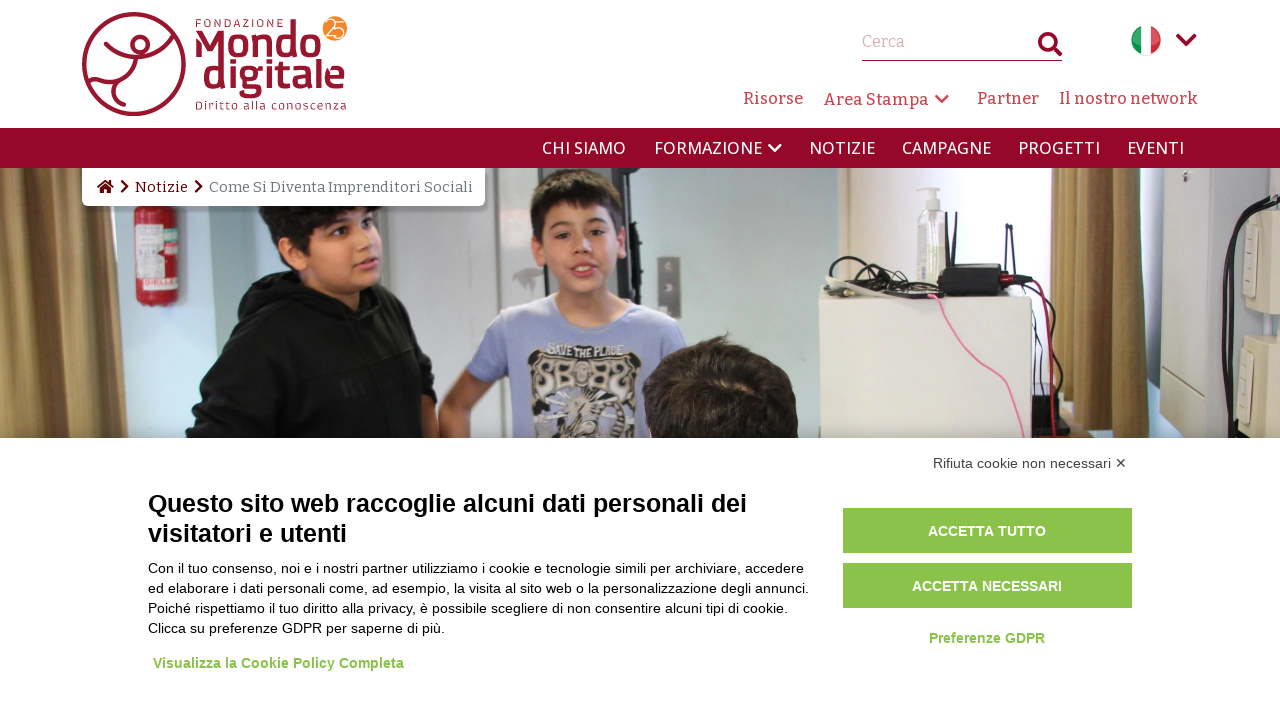

--- FILE ---
content_type: text/html; charset=UTF-8
request_url: https://mondodigitale.org/notizie/come-si-diventa-imprenditori-sociali
body_size: 14441
content:
<!DOCTYPE html><html lang="it" dir="ltr" prefix="og: https://ogp.me/ns#"><head><meta charset="utf-8" /><noscript><style>form.antibot * :not(.antibot-message) { display: none !important; }</style></noscript><script async src="https://www.googletagmanager.com/gtag/js?id=G-6QW2L294TT"></script><script>window.dataLayer = window.dataLayer || [];function gtag(){dataLayer.push(arguments)};gtag("js", new Date());gtag("set", "developer_id.dMDhkMT", true);gtag("config", "G-6QW2L294TT", {"groups":"default","page_placeholder":"PLACEHOLDER_page_location"});</script><meta name="description" content="Ieri a Milano si è svolto uno dei mini eventi che concludono il primo ciclo di incontri di Mind the Gap, il progetto territoriale triennale (2023-..." /><link rel="canonical" href="https://mondodigitale.org/notizie/come-si-diventa-imprenditori-sociali" /><link rel="image_src" href="https://mondodigitale.org/sites/default/files/styles/social_share/public/immagini/notizie/2023/30Maggio-Mind%20the%20Gap%20Milano%20%286%29.JPG?itok=lv0iiTGb" /><meta property="og:site_name" content="Fondazione Mondo Digitale" /><meta property="og:type" content="Notizia" /><meta property="og:url" content="https://mondodigitale.org/notizie/come-si-diventa-imprenditori-sociali" /><meta property="og:title" content="Come si diventa imprenditori sociali" /><meta property="og:description" content="Ieri a Milano si è svolto uno dei mini eventi che concludono il primo ciclo di incontri di Mind the Gap, il progetto territoriale triennale (2023-..." /><meta property="og:image" content="https://mondodigitale.org/sites/default/files/styles/social_share/public/immagini/notizie/2023/30Maggio-Mind%20the%20Gap%20Milano%20%286%29.JPG?itok=lv0iiTGb" /><meta property="og:image:url" content="https://mondodigitale.org/sites/default/files/styles/social_share/public/immagini/notizie/2023/30Maggio-Mind%20the%20Gap%20Milano%20%286%29.JPG?itok=lv0iiTGb" /><meta property="og:image:secure_url" content="https://mondodigitale.org/sites/default/files/styles/social_share/public/immagini/notizie/2023/30Maggio-Mind%20the%20Gap%20Milano%20%286%29.JPG?itok=lv0iiTGb" /><meta property="article:published_time" content="2023-05-31T06:32:31+0200" /><meta property="article:modified_time" content="2023-05-31T07:29:56+0200" /><meta name="twitter:card" content="summary_large_image" /><meta name="twitter:title" content="Come si diventa imprenditori sociali" /><meta name="twitter:description" content="Ieri a Milano si è svolto uno dei mini eventi che concludono il primo ciclo di incontri di Mind the Gap, il progetto territoriale triennale (2023-..." /><meta name="twitter:image" content="https://mondodigitale.org/sites/default/files/styles/social_share/public/immagini/notizie/2023/30Maggio-Mind%20the%20Gap%20Milano%20%286%29.JPG?itok=lv0iiTGb" /><meta name="Generator" content="Drupal 10 (https://www.drupal.org)" /><meta name="MobileOptimized" content="width" /><meta name="HandheldFriendly" content="true" /><meta name="viewport" content="width=device-width, initial-scale=1, shrink-to-fit=no" /><script type="application/ld+json">{"@context": "https://schema.org","@graph": [{"@type": "Article","headline": "Come si diventa imprenditori sociali","name": "Come si diventa imprenditori sociali","description": "Ieri a Milano si è svolto uno dei mini eventi che concludono il primo ciclo di incontri di Mind the Gap, il progetto territoriale triennale (2023-...","image": {"@type": "ImageObject","representativeOfPage": "True","url": "https://mondodigitale.org/sites/default/files/styles/social_share/public/immagini/notizie/2023/30Maggio-Mind%20the%20Gap%20Milano%20%286%29.JPG?itok=lv0iiTGb"},"datePublished": "2023-05-31T06:32:31+0200","dateModified": "2023-05-31T07:29:56+0200","isAccessibleForFree": "True","author": {"@type": "Organization","@id": "https://mondodigitale.org/","name": "Fondazione Mondo Digitale","url": "https://mondodigitale.org/","logo": {"@type": "ImageObject","representativeOfPage": "False","url": "https://mondodigitale.org/themes/custom/bootstrap_fmd/images/logo-social-google.png"}},"publisher": {"@type": "Organization","@id": "https://mondodigitale.org/","name": "Fondazione Mondo Digitale","url": "https://mondodigitale.org/","logo": {"@type": "ImageObject","representativeOfPage": "False","url": "https://mondodigitale.org/themes/custom/bootstrap_fmd/images/logo-social-google.png"}},"mainEntityOfPage": "https://mondodigitale.org/notizie/come-si-diventa-imprenditori-sociali"}]
}</script><meta http-equiv="x-ua-compatible" content="ie=edge" /><script type="application/ld+json">{"@context": "https://schema.org","@type": "BreadcrumbList","itemListElement": [{"@type": "ListItem","position": 1,"name": "Home","item": "https://mondodigitale.org/"},{"@type": "ListItem","position": 2,"name": "Notizie","item": "https://mondodigitale.org/notizie"},{"@type": "ListItem","position": 3,"name": "Come Si Diventa Imprenditori Sociali"}]
}</script><link rel="icon" href="/themes/custom/bootstrap_fmd/favicon.png" type="image/png" /><link rel="alternate" hreflang="it" href="https://mondodigitale.org/notizie/come-si-diventa-imprenditori-sociali" /><title>Come si diventa imprenditori sociali</title><link rel="stylesheet" media="all" href="/sites/default/files/css/css_QgXAgJxsIO3VA5VY_-BUd2WWVV3gmQu-LHiEg9h3koU.css?delta=0&amp;language=it&amp;theme=bootstrap_fmd&amp;include=[base64]" /><link rel="stylesheet" media="all" href="/sites/default/files/css/css_J9ebRruaBu3o_RsQn_pS0WWNslxjhvHTsxYugevircg.css?delta=1&amp;language=it&amp;theme=bootstrap_fmd&amp;include=[base64]" /><link rel="stylesheet" media="all" href="//use.fontawesome.com/releases/v5.13.0/css/all.css" /><link rel="stylesheet" media="all" href="/sites/default/files/css/css_S0I8TpKdqiRjG0OSmuoeOrm9UKUYkzPsiDZcFBO7g-o.css?delta=3&amp;language=it&amp;theme=bootstrap_fmd&amp;include=[base64]" /><link rel="stylesheet" media="all" href="//fonts.googleapis.com/css2?family=Bitter:ital,wght@0,200;0,300;0,400;0,500;0,700;1,400&amp;family=Open+Sans:wght@300;500" /><script type="application/json" data-drupal-selector="drupal-settings-json">{"path":{"baseUrl":"\/","pathPrefix":"","currentPath":"node\/10106","currentPathIsAdmin":false,"isFront":false,"currentLanguage":"it"},"pluralDelimiter":"\u0003","suppressDeprecationErrors":true,"ajaxPageState":{"libraries":"[base64]","theme":"bootstrap_fmd","theme_token":null},"ajaxTrustedUrl":{"form_action_p_pvdeGsVG5zNF_XLGPTvYSKCf43t8qZYSwcfZl2uzM":true,"\/cerca":true},"facebook_pixel":{"facebook_id":"311150726487169","events":[{"event":"ViewContent","data":"{\u0022content_name\u0022:\u0022Come si diventa imprenditori sociali\u0022,\u0022content_type\u0022:\u0022news\u0022,\u0022content_ids\u0022:[\u002210106\u0022]}"}],"fb_disable_advanced":false,"eu_cookie_compliance":false,"donottrack":true},"google_analytics":{"account":"G-6QW2L294TT","trackOutbound":true,"trackMailto":true,"trackTel":true,"trackDownload":true,"trackDownloadExtensions":"7z|aac|arc|arj|asf|asx|avi|bin|csv|doc(x|m)?|dot(x|m)?|exe|flv|gif|gz|gzip|hqx|jar|jpe?g|js|mp(2|3|4|e?g)|mov(ie)?|msi|msp|pdf|phps|png|ppt(x|m)?|pot(x|m)?|pps(x|m)?|ppam|sld(x|m)?|thmx|qtm?|ra(m|r)?|sea|sit|tar|tgz|torrent|txt|wav|wma|wmv|wpd|xls(x|m|b)?|xlt(x|m)|xlam|xml|z|zip"},"blazy":{"loadInvisible":true,"offset":100,"saveViewportOffsetDelay":50,"validateDelay":25,"container":"","loader":true,"unblazy":false,"visibleClass":false},"blazyIo":{"disconnect":false,"rootMargin":"0px","threshold":[0,0.25,0.5,0.75,1]},"slick":{"accessibility":true,"adaptiveHeight":false,"autoplay":false,"pauseOnHover":true,"pauseOnDotsHover":false,"pauseOnFocus":true,"autoplaySpeed":3000,"arrows":true,"downArrow":false,"downArrowTarget":"","downArrowOffset":0,"centerMode":false,"centerPadding":"50px","dots":false,"dotsClass":"slick-dots","draggable":true,"fade":false,"focusOnSelect":false,"infinite":true,"initialSlide":0,"lazyLoad":"ondemand","mouseWheel":false,"randomize":false,"rtl":false,"rows":1,"slidesPerRow":1,"slide":"","slidesToShow":1,"slidesToScroll":1,"speed":500,"swipe":true,"swipeToSlide":false,"edgeFriction":0.35,"touchMove":true,"touchThreshold":5,"useCSS":true,"cssEase":"ease","cssEaseBezier":"","cssEaseOverride":"","useTransform":true,"easing":"linear","variableWidth":false,"vertical":false,"verticalSwiping":false,"waitForAnimate":true},"field_group":{"html_element":{"mode":"default","context":"view","settings":{"classes":"","show_empty_fields":false,"id":"","element":"figure","show_label":false,"label_element":"h3","label_element_classes":"","attributes":"","effect":"none","speed":"fast"}}},"fmd_maps":{"language":"it","google_key":"AIzaSyA-0r3cjzMQs3Z1HRLDgsWZQO55rgjbh7c","module_path":"\/modules\/custom\/fmd_maps","lat":"41.8719","long":" 12.5674","rest":"\/rest\/get-hubs","zoom":"6"},"user":{"uid":0,"permissionsHash":"86b943ece7e25925860b6a14ba33358d0f7e6a07b1f166b6b2d19fbebda76675"}}</script><script src="/sites/default/files/js/js_SnT7PtfB6YKMSANpe_y6lmx-2i34Q5Wm1o_o_J1jygM.js?scope=header&amp;delta=0&amp;language=it&amp;theme=bootstrap_fmd&amp;include=[base64]"></script></head><body class="layout-no-sidebars page-node-10106 path-node node--type-news"> <a href="#main-content" class="visually-hidden focusable skip-link"> Salta al contenuto principale </a> <noscript><img src="https://www.facebook.com/tr?id=311150726487169&amp;ev=PageView&amp;noscript=1" alt="" height="1" width="1" /></noscript> <header id="header" class="header" role="banner" aria-label="Site header"><div class="container"><div class="header-top d-flex"><div class="logo-wrapper"><div class="logo"> <a href="https://mondodigitale.org/" class="home-link"> <a href="https://mondodigitale.org/" title="Fondazione Mondo Digitale"><img src="/themes/custom/bootstrap_fmd/logo.svg" alt="Fondazione Mondo Digitale" title="Logo della Fondazione Mondo Digitale" /></a> </a></div></div><div class="nav-wrapper"><div class="row justify-content-between pt-4 pb-2 first-row"><div class="col-auto align-self-center"></div><div class="col-auto"><div class="row justify-content-end mb-3"><div class="col-auto"><div class="views-exposed-form search-form block block-views-exposed-filter-blocks block-views-exposed-filter-blocks-block" data-drupal-selector="views-exposed-form-search-content-block-1" id="block-viewsexposedfilterblock"><form action="/cerca" method="get" id="views-exposed-form-search-content-block-1" accept-charset="UTF-8"><div class="form-row"><fieldset class="js-form-item js-form-type-textfield form-type-textfield js-form-item-keywords form-item-keywords mb-3"> <label for="edit-keywords">Cerca</label> <input placeholder="Cerca" data-drupal-selector="edit-keywords" type="text" id="edit-keywords" name="keywords" value="" size="30" maxlength="128" class="form-control" /></fieldset><div data-drupal-selector="edit-actions" class="form-actions js-form-wrapper form-wrapper mb-3" id="edit-actions--2"><button data-drupal-selector="edit-submit-search-content" type="submit" id="edit-submit-search-content" value="Search" class="button js-form-submit form-submit btn btn-primary">Search</button></div></div></form></div></div><div class="col-auto"><div class="language-switcher-language-url language-switcher" id="block-selettorelingua" role="navigation"> <nav class="links nav links-inline"><span hreflang="it" data-drupal-link-system-path="node/10106" class="it nav-link is-active" aria-current="page"><a href="/notizie/come-si-diventa-imprenditori-sociali" class="language-link is-active" hreflang="it" data-drupal-link-system-path="node/10106" aria-current="page">Italian</a></span><span hreflang="en" data-drupal-link-system-path="node/10106" class="en nav-link"><a href="/en/node/10106" class="language-link" hreflang="en" data-drupal-link-system-path="node/10106">English</a></span></nav> <button>Language menu toggle</button></div></div></div><div class="row"><div class="col-12"> <nav class="navbar navbar-expand-lg" id="navbar-top"> <nav role="navigation" aria-labelledby="block-navigazionesecondaria-menu" id="block-navigazionesecondaria" class="block block-menu navigation menu--secondary-navigation"><h2 class="visually-hidden" id="block-navigazionesecondaria-menu">Navigazione secondaria</h2><ul class="clearfix nav navbar-nav d-flex flex-row"><li class="nav-item"> <a href="/formazione/risorse-educative" class="nav-link nav-link--formazione-risorse-educative" data-drupal-link-system-path="academy/p-resources">Risorse</a></li><li class="nav-item menu-item--expanded dropdown"> <a href="/area-stampa" class="nav-link dropdown-toggle nav-link--area-stampa" data-bs-toggle="dropdown" aria-expanded="false" aria-haspopup="true" data-drupal-link-system-path="p-press-area">Area Stampa</a><ul class="dropdown-menu"><li class="dropdown-item"> <a href="/area-stampa/comunicati-stampa" class="nav-link--area-stampa-comunicati-stampa" data-drupal-link-system-path="p-press-release">Comunicati Stampa</a></li><li class="dropdown-item"> <a href="/area-stampa/rassegna-stampa" class="nav-link--area-stampa-rassegna-stampa" data-drupal-link-system-path="p-press-review">Rassegna Stampa</a></li></ul></li><li class="nav-item"> <a href="/partners" class="nav-link nav-link--partners" data-drupal-link-system-path="p-partners">Partner</a></li><li class="nav-item"> <a href="/il-nostro-network" class="nav-link nav-link--il-nostro-network" data-drupal-link-system-path="p-network">Il nostro network</a></li></ul> </nav> </nav></div></div></div></div></div></div></div><div class="bg-primary navigation-bar-wrapper"><div class="container"><div class="row"><div class="col-12"> <nav class="navbar navbar-expand-lg justify-content-end" id="navbar-main"> <nav role="navigation" aria-labelledby="block-navigazioneprincipale-menu" id="block-navigazioneprincipale" class="block block-menu navigation menu--main"><h2 class="visually-hidden" id="block-navigazioneprincipale-menu">Navigazione principale</h2><ul class="clearfix nav navbar-nav"> <span class="slider"></span><li class="nav-item"> <a href="/chi-siamo" class="nav-link nav-link--chi-siamo" data-drupal-link-system-path="node/528">Chi siamo</a></li><li class="nav-item menu-item--expanded dropdown"> <a href="/modello" class="nav-link dropdown-toggle nav-link--modello" data-bs-toggle="dropdown" aria-expanded="false" aria-haspopup="true" data-drupal-link-system-path="node/10326">Formazione</a><ul class="dropdown-menu"><li class="dropdown-item"> <a href="/modello" class="nav-link--modello" data-drupal-link-system-path="node/10326">Modello</a></li><li class="dropdown-item"> <a href="/formazione/academy" class="nav-link--formazione-academy" data-drupal-link-system-path="node/10327">Academy</a></li><li class="dropdown-item"> <a href="/formazione/corsi-e-percorsi" class="nav-link--formazione-corsi-e-percorsi" data-drupal-link-system-path="academy/p-training-offer">Corsi e percorsi</a></li><li class="dropdown-item"> <a href="/formazione/risorse-educative/personal-ecosystem-canvas" class="nav-link--formazione-risorse-educative-personal-ecosystem-canvas" data-drupal-link-system-path="node/612">Personal Ecosystem Canvas</a></li><li class="dropdown-item"> <a href="/formazione/hub-formativi" class="nav-link--formazione-hub-formativi" data-drupal-link-system-path="academy/p-hubs">Hub Formativi</a></li><li class="dropdown-item"> <a href="/formazione/docenti-formatori" class="nav-link--formazione-docenti-formatori" data-drupal-link-system-path="academy/p-teachers-trainers">Docenti e Formatori</a></li><li class="dropdown-item"> <a href="/formazione/certificazioni" class="nav-link--formazione-certificazioni" data-drupal-link-system-path="academy/p-certifications">Certificazioni</a></li><li class="dropdown-item"> <a href="https://www.mondodigitale.org/progetti/lofferta-formativa-lanno-scolastico-2025-2026" class="nav-link-https--wwwmondodigitaleorg-progetti-lofferta-formativa-lanno-scolastico-2025-2026">Offerta didattica per le scuole</a></li><li class="dropdown-item"> <a href="/formazione/risorse-educative" class="nav-link--formazione-risorse-educative" data-drupal-link-system-path="academy/p-resources">Risorse educative</a></li></ul></li><li class="nav-item"> <a href="/notizie" class="nav-link nav-link--notizie" data-drupal-link-system-path="p-news">Notizie</a></li><li class="nav-item"> <a href="/campagne" class="nav-link nav-link--campagne" data-drupal-link-system-path="p-campaigns">Campagne</a></li><li class="nav-item"> <a href="/progetti" class="nav-link nav-link--progetti" data-drupal-link-system-path="p-projects">Progetti</a></li><li class="nav-item"> <a href="/eventi" class="nav-link nav-link--eventi" data-drupal-link-system-path="p-events">Eventi</a></li></ul> </nav> </nav></div></div></div></div><div class="breadcrumb-wrapper"><div class="container"><div class="row"><div class="col-12"> <nav role="navigation" aria-label="breadcrumb" class="breadcrumb"><ol><li class="breadcrumb-item"> <a href="https://mondodigitale.org/ " class="home"><span>Home</span> <i class="fas fa-home"></i></a></li><li class="breadcrumb-item"> <a href="/notizie">Notizie</a></li><li class="breadcrumb-item active"> Come Si Diventa Imprenditori Sociali</li></ol> </nav></div></div></div></div></header><div class="offcanvas-wrapper d-none"><div class="first-row"><div class="language-switcher-language-url language-switcher" id="block-selettorelingua" role="navigation"> <nav class="links nav links-inline"><span hreflang="it" data-drupal-link-system-path="node/10106" class="it nav-link is-active" aria-current="page"><a href="/notizie/come-si-diventa-imprenditori-sociali" class="language-link is-active" hreflang="it" data-drupal-link-system-path="node/10106" aria-current="page">Italian</a></span><span hreflang="en" data-drupal-link-system-path="node/10106" class="en nav-link"><a href="/en/node/10106" class="language-link" hreflang="en" data-drupal-link-system-path="node/10106">English</a></span></nav> <button>Language menu toggle</button></div><div class="social-menu"> <nav role="navigation" aria-labelledby="block-seguicisu-menu" id="block-seguicisu" class="block block-menu navigation menu--social-share"><h2 id="block-seguicisu-menu">Seguici su</h2><ul class="clearfix list-inline"><li class="list-inline-item"> <a href="https://www.facebook.com/FondazioneMondoDigitale/" class="nav-link" data-icon="fab fa-facebook-f" target="_blank"> <i class="fab fa-facebook-f"></i><span>Facebook</span> </a></li><li class="list-inline-item"> <a href="https://twitter.com/fmdigitale" class="nav-link" data-icon="fab fa-twitter" target="_blank"> <i class="fab fa-twitter"></i><span>Twitter</span> </a></li><li class="list-inline-item"> <a href="https://www.youtube.com/user/fmdigitale" class="nav-link" data-icon="fab fa-youtube" target="_blank"> <i class="fab fa-youtube"></i><span>Youtube</span> </a></li><li class="list-inline-item"> <a href="https://www.slideshare.net/FondazioneMondoDigitale" class="nav-link" data-icon="fab fa-slideshare" target="_blank"> <i class="fab fa-slideshare"></i><span>Slideshare</span> </a></li><li class="list-inline-item"> <a href="https://www.flickr.com/photos/fmdigitale/sets/" class="nav-link" data-icon="fab fa-flickr" target="_blank"> <i class="fab fa-flickr"></i><span>Flickr</span> </a></li><li class="list-inline-item"> <a href="https://www.instagram.com/mondo_digitale/" class="nav-link" data-icon="fab fa-instagram" title="Instagram"> <i class="fab fa-instagram"></i><span>Instagram</span> </a></li><li class="list-inline-item"> <a href="https://it.linkedin.com/company/fondazione-mondo-digitale" class="nav-link" data-icon="fab fa-linkedin"> <i class="fab fa-linkedin"></i><span>LinkedIn</span> </a></li></ul> </nav><div class="views-exposed-form search-form block block-views-exposed-filter-blocks block-views-exposed-filter-blocks-block" data-drupal-selector="views-exposed-form-search-content-block-1" id="block-viewsexposedfilterblock"><form action="/cerca" method="get" id="views-exposed-form-search-content-block-1" accept-charset="UTF-8"><div class="form-row"><fieldset class="js-form-item js-form-type-textfield form-type-textfield js-form-item-keywords form-item-keywords mb-3"> <label for="edit-keywords">Cerca</label> <input placeholder="Cerca" data-drupal-selector="edit-keywords" type="text" id="edit-keywords" name="keywords" value="" size="30" maxlength="128" class="form-control" /></fieldset><div data-drupal-selector="edit-actions" class="form-actions js-form-wrapper form-wrapper mb-3" id="edit-actions--2"><button data-drupal-selector="edit-submit-search-content" type="submit" id="edit-submit-search-content" value="Search" class="button js-form-submit form-submit btn btn-primary">Search</button></div></div></form></div></div></div><div class="second-row"><div class="logo"> <a href="https://mondodigitale.org/" title="Fondazione Mondo Digitale"><img src="/themes/custom/bootstrap_fmd/logo.svg" alt="Fondazione Mondo Digitale" title="Logo della Fondazione Mondo Digitale" /></a></div> <a class="btn btn-primary offcanvas-toggle" data-bs-toggle="offcanvas" href="#offcanvasMenu" role="button" aria-controls="offcanvasMenu"> <i class="fas fa-bars"></i> </a></div> <nav role="navigation" aria-label="breadcrumb" class="breadcrumb"><ol><li class="breadcrumb-item"> <a href="https://mondodigitale.org/ " class="home"><span>Home</span> <i class="fas fa-home"></i></a></li><li class="breadcrumb-item"> <a href="/notizie">Notizie</a></li><li class="breadcrumb-item active"> Come Si Diventa Imprenditori Sociali</li></ol> </nav><div class="offcanvas offcanvas-start" tabindex="-1" id="offcanvasMenu" aria-labelledby="offcanvasMenuLabel"><div class="offcanvas-header"><h5 class="offcanvas-title visually-hidden" id="offcanvasMenuLabel">Main Menu</h5> <a class="close" data-bs-dismiss="offcanvas" aria-label="Close"><i class="fas fa-times"></i></a></div><div class="offcanvas-body"> <nav role="navigation" aria-labelledby="block-navigazioneprincipale-2-menu" id="block-navigazioneprincipale-2" class="block block-menu navigation menu--main"><h2 class="visually-hidden" id="block-navigazioneprincipale-2-menu">Navigazione principale</h2><ul class="clearfix nav navbar-nav"> <span class="slider"></span><li class="nav-item"> <a href="/chi-siamo" class="nav-link nav-link--chi-siamo" data-drupal-link-system-path="node/528">Chi siamo</a></li><li class="nav-item menu-item--expanded dropdown"> <a href="/modello" class="nav-link dropdown-toggle nav-link--modello" data-bs-toggle="dropdown" aria-expanded="false" aria-haspopup="true" data-drupal-link-system-path="node/10326">Formazione</a><ul class="dropdown-menu"><li class="dropdown-item"> <a href="/modello" class="nav-link--modello" data-drupal-link-system-path="node/10326">Modello</a></li><li class="dropdown-item"> <a href="/formazione/academy" class="nav-link--formazione-academy" data-drupal-link-system-path="node/10327">Academy</a></li><li class="dropdown-item"> <a href="/formazione/corsi-e-percorsi" class="nav-link--formazione-corsi-e-percorsi" data-drupal-link-system-path="academy/p-training-offer">Corsi e percorsi</a></li><li class="dropdown-item"> <a href="/formazione/risorse-educative/personal-ecosystem-canvas" class="nav-link--formazione-risorse-educative-personal-ecosystem-canvas" data-drupal-link-system-path="node/612">Personal Ecosystem Canvas</a></li><li class="dropdown-item"> <a href="/formazione/hub-formativi" class="nav-link--formazione-hub-formativi" data-drupal-link-system-path="academy/p-hubs">Hub Formativi</a></li><li class="dropdown-item"> <a href="/formazione/docenti-formatori" class="nav-link--formazione-docenti-formatori" data-drupal-link-system-path="academy/p-teachers-trainers">Docenti e Formatori</a></li><li class="dropdown-item"> <a href="/formazione/certificazioni" class="nav-link--formazione-certificazioni" data-drupal-link-system-path="academy/p-certifications">Certificazioni</a></li><li class="dropdown-item"> <a href="https://www.mondodigitale.org/progetti/lofferta-formativa-lanno-scolastico-2025-2026" class="nav-link-https--wwwmondodigitaleorg-progetti-lofferta-formativa-lanno-scolastico-2025-2026">Offerta didattica per le scuole</a></li><li class="dropdown-item"> <a href="/formazione/risorse-educative" class="nav-link--formazione-risorse-educative" data-drupal-link-system-path="academy/p-resources">Risorse educative</a></li></ul></li><li class="nav-item"> <a href="/notizie" class="nav-link nav-link--notizie" data-drupal-link-system-path="p-news">Notizie</a></li><li class="nav-item"> <a href="/campagne" class="nav-link nav-link--campagne" data-drupal-link-system-path="p-campaigns">Campagne</a></li><li class="nav-item"> <a href="/progetti" class="nav-link nav-link--progetti" data-drupal-link-system-path="p-projects">Progetti</a></li><li class="nav-item"> <a href="/eventi" class="nav-link nav-link--eventi" data-drupal-link-system-path="p-events">Eventi</a></li></ul> </nav><nav role="navigation" aria-labelledby="block-navigazionesecondaria-2-menu" id="block-navigazionesecondaria-2" class="block block-menu navigation menu--secondary-navigation"><h2 class="visually-hidden" id="block-navigazionesecondaria-2-menu">Navigazione secondaria</h2><ul class="clearfix nav navbar-nav d-flex flex-row"><li class="nav-item"> <a href="/formazione/risorse-educative" class="nav-link nav-link--formazione-risorse-educative" data-drupal-link-system-path="academy/p-resources">Risorse</a></li><li class="nav-item menu-item--expanded dropdown"> <a href="/area-stampa" class="nav-link dropdown-toggle nav-link--area-stampa" data-bs-toggle="dropdown" aria-expanded="false" aria-haspopup="true" data-drupal-link-system-path="p-press-area">Area Stampa</a><ul class="dropdown-menu"><li class="dropdown-item"> <a href="/area-stampa/comunicati-stampa" class="nav-link--area-stampa-comunicati-stampa" data-drupal-link-system-path="p-press-release">Comunicati Stampa</a></li><li class="dropdown-item"> <a href="/area-stampa/rassegna-stampa" class="nav-link--area-stampa-rassegna-stampa" data-drupal-link-system-path="p-press-review">Rassegna Stampa</a></li></ul></li><li class="nav-item"> <a href="/partners" class="nav-link nav-link--partners" data-drupal-link-system-path="p-partners">Partner</a></li><li class="nav-item"> <a href="/il-nostro-network" class="nav-link nav-link--il-nostro-network" data-drupal-link-system-path="p-network">Il nostro network</a></li></ul> </nav></div></div></div><main class="main-content col" id="content" role="main"><h1 class="title">Come si diventa imprenditori sociali</h1><div class="block block-ctools block-entity-viewnode"><div class="node node--type-news node--view-mode-default"> <section class="slideshow mb-0"> <figure > <picture> <source srcset="/sites/default/files/styles/slideshow/public/immagini/notizie/2023/30Maggio-Mind%20the%20Gap%20Milano%20%286%29.webp?h=85340c08&amp;itok=v8P_00uc 1x" media="all and (min-width: 1200px)" type="image/webp" width="2560" height="850"/> <source srcset="/sites/default/files/styles/slideshow/public/immagini/notizie/2023/30Maggio-Mind%20the%20Gap%20Milano%20%286%29.webp?h=85340c08&amp;itok=v8P_00uc 1x" media="all and (min-width: 992px)" type="image/webp" width="2560" height="850"/> <source srcset="/sites/default/files/styles/slideshow_md/public/immagini/notizie/2023/30Maggio-Mind%20the%20Gap%20Milano%20%286%29.webp?h=85340c08&amp;itok=WpNGGwzP 1x" media="all and (min-width: 768px)" type="image/webp" width="992" height="330"/> <source srcset="/sites/default/files/styles/slideshow_sm/public/immagini/notizie/2023/30Maggio-Mind%20the%20Gap%20Milano%20%286%29.webp?h=85340c08&amp;itok=1Fk_VHaX 1x" media="all and (max-width: 576px)" type="image/webp" width="768" height="256"/> <source srcset="/sites/default/files/styles/slideshow/public/immagini/notizie/2023/30Maggio-Mind%20the%20Gap%20Milano%20%286%29.JPG?h=85340c08&amp;itok=v8P_00uc 1x" media="all and (min-width: 1200px)" type="image/jpeg" width="2560" height="850"/> <source srcset="/sites/default/files/styles/slideshow/public/immagini/notizie/2023/30Maggio-Mind%20the%20Gap%20Milano%20%286%29.JPG?h=85340c08&amp;itok=v8P_00uc 1x" media="all and (min-width: 992px)" type="image/jpeg" width="2560" height="850"/> <source srcset="/sites/default/files/styles/slideshow_md/public/immagini/notizie/2023/30Maggio-Mind%20the%20Gap%20Milano%20%286%29.JPG?h=85340c08&amp;itok=WpNGGwzP 1x" media="all and (min-width: 768px)" type="image/jpeg" width="992" height="330"/> <source srcset="/sites/default/files/styles/slideshow_sm/public/immagini/notizie/2023/30Maggio-Mind%20the%20Gap%20Milano%20%286%29.JPG?h=85340c08&amp;itok=1Fk_VHaX 1x" media="all and (max-width: 576px)" type="image/jpeg" width="768" height="256"/> <img loading="eager" width="2560" height="850" src="/sites/default/files/styles/slideshow/public/immagini/notizie/2023/30Maggio-Mind%20the%20Gap%20Milano%20%286%29.JPG?h=85340c08&amp;itok=v8P_00uc" alt="Mind the gap" /> </picture> </figure><h2 class="d-none"> Come si diventa imprenditori sociali</h2><div class="title-wrapper"><div class="container"><div class="row"><div class="col-12"> <span>Come si diventa imprenditori sociali</span></div></div></div></div> </section> <section class="content mt-4"> <article> <section class="paragraph paragraph--type-single-column-sidebar-news paragraph--view-mode-default container"><div class="row"><div class="col-md-8 col-sm-12"><div class="metadata-fields"><div class="metadata-field posted"><time datetime="2023-05-31T12:00:00Z" class="datetime"> 31/05/2023</time></div><div class="metadata-field reading-time"><i class="far fa-clock"></i>2 min.</div></div><h3 class="node-subtitle">Mind the gap: presentati a Milano i primi nove lavori degli alunni</h3><div class="text-container"><p><span><span><span><span><span>Ieri a Milano si è svolto uno dei mini eventi che concludono il primo ciclo di incontri di <a data-entity-substitution="canonical" data-entity-type="node" data-entity-uuid="6ac8e8a7-76c1-44d6-829b-b22e587e0d2f" href="/progetti/mind-gap"><strong>Mind the Gap</strong></a>, il progetto territoriale triennale (2023-2025) finanziato dall’Agenzia per la Coesione Territoriale e rivolto al <span><strong>Municipio 4</strong> del Comune di Milano</span>. L’iniziativa, guidata da </span></span><strong><span><a href="https://www.actionaid.it/" target="_blank">ActionAid Italia</a>, </span></strong><span><span>con i partner <strong><span>Fondazione Mondo Digitale</span></strong>, </span><strong><a href="https://www.jaitalia.org/" target="_blank">Junior Achievement Italia</a></strong><span> e </span><a href="https://www.comune.milano.it/" target="_blank"><strong>Comune di Milano</strong></a><span><strong>,</strong> coinvolge ragazze/i tra gli 11-17 anni, docenti ed educatori, con l’obiettivo di <span>ridurre la dispersione scolastica e la povertà educativa</span> realizzando e modellizzando un servizio pubblico/privato di prevenzione e contrasto.</span></span></span></span></span></p><p><span><span><span><span>I protagonisti dell’evento finale sono stati gli alunni di due classi prime dell’IC <a href="https://www.icdeandreismilano.edu.it/agid/" target="_blank"><strong>Luigi De Andreis</strong></a>, una classe seconda dell’IC <a href="https://www.icmarcellocandia.edu.it/" target="_blank"><strong>Marcello Candia</strong></a>, una classe seconda e una classe terza dell’IC <strong><a href="https://www.mtcalcutta.eu/" target="_blank">Madre Teresa di Calcutta</a></strong>. </span></span></span></span></p><p><span><span><span><span>Nell’aula magna dell’<strong><span>Istituto Comprensivo “De Andreis” </span></strong>idee imprenditoriali, prodotti e prototipi <strong><span>hanno preso forma </span></strong>nel racconto dei protagonisti a un pubblico di compagni e docenti. Per realizzare la loro idea di impresa i <strong>giovanissimi imprenditori sociali</strong> hanno preso </span></span><span><span>come punto di riferimento uno degli <a href="https://www.un.org/sustainabledevelopment/" target="_blank"><strong>Obiettivi di sviluppo sostenibile dell'Agenda 2030</strong></a>. Hanno realizzato un prodotto digitale, attraverso attività di laboratorio: <strong>coding </strong>per le prime classi, <strong>videomaking </strong>per le seconde e <strong>fabbricazione digitale per le terze</strong>.<strong> </strong>Tre i temi sviluppati: parità di genere, riuso&nbsp;degli spazi scolastici e aiuto alle persone più fragili.</span></span></span></span></p><p><span><span><span><span>Ecco i lavori presentati dai <strong>nove team</strong></span></span></span></span></p><p><span><span><span><strong><span><span><span><span>1A</span></span></span></span></strong><span><span><span><span> – IC De Andreis, plesso Dalmazia</span></span></span></span></span></span></span></p><ul><li><span><span><span><span><span><span>Gruppo 1 - <a href="https://www.dropbox.com/home/FMD-AREA%20DI%20SCAMBIO/AREA%20DI%20SCAMBIO%20PUBBLICA/PROGETTUALITA/PROGETTI%20IN%20CORSO/NAZIONALI/MIND%20THE%20GAP%20(2023-2025)/IMPLEMENTAZIONE/PROGETTI%20SCUOLE/A04_IC%20De%20Andreis/1A_plesso%20Dalmazia?preview=DeAndreis_1A_Contro+le+ingiustizie_Gruppo1.mp4" target="_blank">Contro le ingiustizie</a></span></span></span></span></span></span></li><li><span><span><span><span><span>Gruppo 2 - <span><a href="https://www.dropbox.com/home/FMD-AREA%20DI%20SCAMBIO/AREA%20DI%20SCAMBIO%20PUBBLICA/PROGETTUALITA/PROGETTI%20IN%20CORSO/NAZIONALI/MIND%20THE%20GAP%20(2023-2025)/IMPLEMENTAZIONE/PROGETTI%20SCUOLE/A04_IC%20De%20Andreis/1A_plesso%20Dalmazia?preview=DeAndreis_1A_Riutilizzo+spazi+scolastici_Gruppo2.mp4" target="_blank">+ Cultura</a> </span>(Riuso degli <span>spazi scolastici)</span></span></span></span></span></span></li><li><span><span><span><span><span>Gruppo 3 - <a href="https://www.dropbox.com/home/FMD-AREA%20DI%20SCAMBIO/AREA%20DI%20SCAMBIO%20PUBBLICA/PROGETTUALITA/PROGETTI%20IN%20CORSO/NAZIONALI/MIND%20THE%20GAP%20(2023-2025)/IMPLEMENTAZIONE/PROGETTI%20SCUOLE/A04_IC%20De%20Andreis/1A_plesso%20Dalmazia?preview=DeAndreis_1A_Poverta+nel+quartiere_Gruppo3.mp4" target="_blank">Stop poverty </a>(Povertà nel quartiere)</span></span></span></span></span></li></ul><p><span><span><span><strong><span><span><span><span>3C</span></span></span></span></strong><span><span><span><span> – IC Calcutta (le terze medie hanno realizzato prodotti materiali)</span></span></span></span></span></span></span></p><ul><li><span><span><span><span><span><span>Gruppo 1 - <a href="https://www.dropbox.com/home/FMD-AREA%20DI%20SCAMBIO/AREA%20DI%20SCAMBIO%20PUBBLICA/PROGETTUALITA/PROGETTI%20IN%20CORSO/NAZIONALI/MIND%20THE%20GAP%20(2023-2025)/IMPLEMENTAZIONE/PROGETTI%20SCUOLE/A04_IC%20Calcutta/3C?preview=ICCalcutta_Gruppo1.jpg" target="_blank">R.P</a></span></span></span></span></span></span></li><li><span><span><span><span><span>Gruppo 2 - <a href="https://www.dropbox.com/home/FMD-AREA%20DI%20SCAMBIO/AREA%20DI%20SCAMBIO%20PUBBLICA/PROGETTUALITA/PROGETTI%20IN%20CORSO/NAZIONALI/MIND%20THE%20GAP%20(2023-2025)/IMPLEMENTAZIONE/PROGETTI%20SCUOLE/A04_IC%20Calcutta/3C?preview=ICCalcutta_Gruppo2.jpg" target="_blank">Scram</a></span></span></span></span></span></li></ul><p><span><span><span><strong><span><span><span><span>1L </span></span></span></span></strong><span><span><span><span>– IC De Andreis, plesso Ascoli</span></span></span></span></span></span></span></p><ul><li><span><span><span><span><span><span>Gruppo 1 – <a href="https://www.dropbox.com/home/FMD-AREA%20DI%20SCAMBIO/AREA%20DI%20SCAMBIO%20PUBBLICA/PROGETTUALITA/PROGETTI%20IN%20CORSO/NAZIONALI/MIND%20THE%20GAP%20(2023-2025)/IMPLEMENTAZIONE/PROGETTI%20SCUOLE/A04_IC%20De%20Andreis/1L_plesso%20Ascoli?preview=DeAndreis_1L_Discriminazione+di+genere_Gruppo1.mp4" target="_blank">Apg </a>(Associazione Parità di Genere)</span></span></span></span></span></span></li><li><span><span><span><span><span>Gruppo 2 – <a href="https://www.dropbox.com/home/FMD-AREA%20DI%20SCAMBIO/AREA%20DI%20SCAMBIO%20PUBBLICA/PROGETTUALITA/PROGETTI%20IN%20CORSO/NAZIONALI/MIND%20THE%20GAP%20(2023-2025)/IMPLEMENTAZIONE/PROGETTI%20SCUOLE/A04_IC%20De%20Andreis/1L_plesso%20Ascoli?preview=DeAndreis_1L_Centri+accoglienza+senzatetto_Gruppo2.mp4" target="_blank">Poverty Incorportion </a></span></span></span></span></span></li><li><span><span><span><span><span>Gruppo 3 – <a href="https://www.dropbox.com/home/FMD-AREA%20DI%20SCAMBIO/AREA%20DI%20SCAMBIO%20PUBBLICA/PROGETTUALITA/PROGETTI%20IN%20CORSO/NAZIONALI/MIND%20THE%20GAP%20(2023-2025)/IMPLEMENTAZIONE/PROGETTI%20SCUOLE/A04_IC%20De%20Andreis/1L_plesso%20Ascoli?preview=DeAndreis_1L_Parit%C3%A0+di+genere_Gruppo3.mp4" target="_blank">Cherries</a> (Parità di genere)</span></span></span></span></span></li></ul><p><span><span><span><strong><span><span><span><span>2B</span></span></span></span></strong><span><span><span><span> – IC Calcutta&nbsp;</span></span></span></span></span></span></span></p><ul><li><span><span><span><span><span><span>Gruppo – <a href="https://www.dropbox.com/home/FMD-AREA%20DI%20SCAMBIO/AREA%20DI%20SCAMBIO%20PUBBLICA/PROGETTUALITA/PROGETTI%20IN%20CORSO/NAZIONALI/MIND%20THE%20GAP%20(2023-2025)/IMPLEMENTAZIONE/PROGETTI%20SCUOLE/A04_IC%20Calcutta/2B?preview=Video_2B_Calcutta.mp4" target="_blank">Prolungato Club</a>&nbsp; (Riuso spazi scolastici)</span></span></span></span></span></span></li></ul><p><span><span><span><span>Il prossimo mini evento del progetto è in programma per mercoledì <strong>7 giugno, con le seconde medie dell'IC Candia</strong>, sempre a Milano in zona Municipio 4. </span></span></span></span></p><p>&nbsp;</p><p><img data-entity-type="file" data-entity-uuid="0ddd9639-ec36-48f1-b4bb-fad93e74f38c" height="2047" src="/sites/default/files/scale/files/inline/ICCalcutta_Gruppo1-COLLAGE-scaled.jpg" width="2047" loading="lazy" /></p></div></div> <aside class="col-md-4 col-sm-12"><div class="layout layout--onecol"><div class="layout__region layout__region--content"><div class="metadata-field related-events"><ul ><li><article class="node node--type-event node--view-mode-teaser card"> <a href="/eventi/dallidea-alla-pratica" class="card-link"></a><div class="card-image"> <picture> <source srcset="/sites/default/files/styles/teaser/public/immagini/eventi/2023/openspace-Palestra-Innovazione-09.webp?h=947d5104&amp;itok=fH_I6-Mb 1x" media="all and (min-width: 1200px)" type="image/webp" width="640" height="400"/> <source srcset="/sites/default/files/styles/teaser/public/immagini/eventi/2023/openspace-Palestra-Innovazione-09.jpeg?h=947d5104&amp;itok=fH_I6-Mb 1x" media="all and (min-width: 1200px)" type="image/jpeg" width="640" height="400"/> <img loading="eager" width="640" height="400" src="/sites/default/files/styles/teaser/public/immagini/eventi/2023/openspace-Palestra-Innovazione-09.jpeg?h=947d5104&amp;itok=fH_I6-Mb" alt="Mind the gap" /> </picture><div class="metadata-field calendar"> <span class="month">Maggio</span><span class="inner-wrapper"> <span class="day">30</span> <span class="year">2023</span></span> <span class="until">fino a Mag 30</span></div></div><div class="card-body"><div class="metadata-field datetime"> <time datetime="2023-05-30T08:30:00Z" class="datetime">10:30</time> – <time datetime="2023-05-30T11:00:00Z" class="datetime">13:00</time></div><h3 class="card-title"> <a href="/eventi/dallidea-alla-pratica" hreflang="it">Dall&#039;idea alla pratica!</a></h3><div class="card-text"><div class="summary single-column"><p>Mind The Gap è il progetto territoriale triennale (2023-2025) finanziato dall’Agenzia per la Coesione Territoriale e rivolto al Municipio 4 del Comune di Milano. L’iniziativa, guidata da ActionAid Italia con...</p></div></div></div> </article></li></ul></div></div></div><div class="metadata-field links paragraph paragraph--type-links paragraph--view-mode-default ds-1col clearfix"><h4>Il racconto della giornata</h4><ul class="list-inline"><li class="list-item"><a href="https://flic.kr/s/aHBqjAFRdS" target="_blank">La galleria fotografica</a></li></ul></div><div class="metadata-field links paragraph paragraph--type-links paragraph--view-mode-default ds-1col clearfix"><h4>Le interviste</h4><ul class="list-inline"><li class="list-item"><a href="https://youtu.be/mUlCkSXGdDM" target="_blank">Le docenti</a></li><li class="list-item"><a href="https://youtu.be/6aQ3PU9T7Ok" target="_blank">Edoardo, Giuseppe, Giulio e Ciro</a></li><li class="list-item"><a href="https://youtu.be/pxWFyeVTW6g" target="_blank">Arianna</a></li></ul></div><div class="metadata-field paragraph paragraph--type-info-box paragraph--view-mode-default ds-1col clearfix"><h4>Per approfondire</h4><div class="text-container"><p>Il <a href="https://www.comune.milano.it/web/municipio-4" target="_blank"><strong>Municipio 4 di Milano</strong></a> comprende i seguenti quartieri: Corsica, XXII Marzo, Umbria-Molise-Calvairate, Ortomercato, Taliedo-Morsenchio-Forlanini, Monluè-Ponte Lambro, Triulzo Superiore, Rogoredo-Santa Giulia, Lodi-Corvetto e Porta Romana.</p><p>OpenPolis, <a href="https://www.openpolis.it/esercizi/le-prospettive-per-gli-adolescenti-nelle-periferie-urbane/" target="_blank"><em><strong>Le prospettive per gli adolescenti nelle periferie urbane</strong></em></a></p><p><img data-entity-type="file" data-entity-uuid="f95f1d94-7e09-4211-aeb1-19e6208d1942" height="1284" src="/sites/default/files/scale/files/inline/Milano_mappa_municipio_4.svg__0-scaled.png" width="1200" loading="lazy" /></p></div></div><div class="metadata-field share"><h4 class="field-label-inline">Condividi</h4><ul class="list-inline"><li class="list-inline-item"><a class="facebook" href="https://www.facebook.com/sharer/sharer.php?u=https://mondodigitale.org/notizie/come-si-diventa-imprenditori-sociali" target="_blank"><i class="fab fa-facebook-f"></i></a></li><li class="list-inline-item"><a class="twitter" href="http://twitter.com/intent/tweet?url=https://mondodigitale.org/notizie/come-si-diventa-imprenditori-sociali" target="_blank"><i class="fab fa-twitter"></i></a></li><li class="list-inline-item"><a class="watsapp" href="https://api.whatsapp.com/send?text=https://mondodigitale.org/notizie/come-si-diventa-imprenditori-sociali" target="_blank"><i class="fab fa-whatsapp"></i></a></li><li class="list-inline-item"><a class="copied" data-url="https://mondodigitale.org/notizie/come-si-diventa-imprenditori-sociali"><span class="user-action" style="display: none">Copiato</span> <i class="fas fa-link"></i></a></li></ul></div> </aside></div> </section><div class="container"><div class="row"><div class="col-md-8 col-sm-12"><div class="metadata-field all-terms"><ul class="list-inline"><li class="list-inline-item"><a href="/chi-siamo/destinatari/studenti" hreflang="it">Studenti</a></li><li class="list-inline-item"><a href="/chi-siamo/sfide/poverta-educativa" hreflang="it">Povertà educativa</a></li><li class="list-inline-item"><a href="/chi-siamo/sfide/innovazione-didattica" hreflang="it">Innovazione didattica</a></li><li class="list-inline-item"><a href="/chi-siamo/sfide/innovazione-sociale" hreflang="it">Innovazione sociale</a></li></ul></div></div></div></div> </article> </section></div></div> <section class="row-1 tb tb-primary striped bg-secondary"><div class="wave" data-height="100" data-color="secondary" data-vertices="7" data-bg="white"><svg><path d=""></path></svg></div><div class="views-element-container block block-views block-views-blockcontent-news-block-5"><div class="view view-content-news view-id-content_news view-display-id-block_5 js-view-dom-id-7b30b581dddf0a4f35e72058cf69be71e387658cd4fc3ac7c697e97163720a5a tb"><div class="container"><h2 class="text-center">Altre notizie che potrebbero interessarti</h2><div class="row justify-content-center"><div class="col-lg-4 col-md-12"> <article class="node node--type-news node--view-mode-teaser card"> <a href="/notizie/metodologie-innovative-contro-il-divario-di-genere" class="card-link"></a><div class="card-image"> <picture> <source srcset="/sites/default/files/styles/teaser/public/immagini/notizie/2026/54183950767_00b985263d_o%281%29.webp?h=6ddda45b&amp;itok=h339oJ7L 1x" media="all and (min-width: 1200px)" type="image/webp" width="640" height="400"/> <source srcset="/sites/default/files/styles/teaser/public/immagini/notizie/2026/54183950767_00b985263d_o%281%29.jpg?h=6ddda45b&amp;itok=h339oJ7L 1x" media="all and (min-width: 1200px)" type="image/jpeg" width="640" height="400"/> <img loading="eager" width="640" height="400" src="/sites/default/files/styles/teaser/public/immagini/notizie/2026/54183950767_00b985263d_o%281%29.jpg?h=6ddda45b&amp;itok=h339oJ7L" alt="Coding Girls &amp; Women: le formazioni dalla scuola primaria alla secondaria per costruire competenze e futuro" /> </picture></div><div class="card-body"><div class="metadata-field posted"><time datetime="2026-01-19T12:00:00Z" class="datetime">19/01/2026</time></div><h3 class="card-title"> Metodologie innovative contro il divario di genere</h3><div class="card-text"></div></div><div class="card-footer"><div class="metadata-field all-terms"><ul class="list-inline"><li class="list-inline-item"><a href="/chi-siamo/destinatari/studenti" hreflang="it">Studenti</a></li><li class="list-inline-item"><a href="/chi-siamo/destinatari/donne" hreflang="it">Donne</a></li><li class="list-inline-item"><a href="/chi-siamo/sfide/parita-di-genere" hreflang="it">Parità di genere</a></li><li class="list-inline-item"><a href="/chi-siamo/sfide/trasformazione-digitale" hreflang="it">Trasformazione digitale</a></li></ul></div></div> </article></div><div class="col-lg-4 col-md-12"> <article class="node node--type-news node--view-mode-teaser card"> <a href="/notizie/lagenda-della-settimana-dal-19-al-25-gennaio" class="card-link"></a><div class="card-image"> <picture> <source srcset="/sites/default/files/styles/teaser/public/immagini/notizie/2026/Agenda%20della%20Settimana_0.webp?h=d9fa4741&amp;itok=j5es3mRz 1x" media="all and (min-width: 1200px)" type="image/webp" width="640" height="400"/> <source srcset="/sites/default/files/styles/teaser/public/immagini/notizie/2026/Agenda%20della%20Settimana_0.png?h=d9fa4741&amp;itok=j5es3mRz 1x" media="all and (min-width: 1200px)" type="image/png" width="640" height="400"/> <img loading="eager" width="640" height="400" src="/sites/default/files/styles/teaser/public/immagini/notizie/2026/Agenda%20della%20Settimana_0.png?h=d9fa4741&amp;itok=j5es3mRz" alt="L’agenda della settimana, dal 19 al 25 gennaio " /> </picture></div><div class="card-body"><div class="metadata-field posted"><time datetime="2026-01-19T12:00:00Z" class="datetime">19/01/2026</time></div><h3 class="card-title"> L’agenda della settimana, dal 19 al 25 gennaio</h3><div class="card-text"></div></div><div class="card-footer"><div class="metadata-field all-terms"><ul class="list-inline"><li class="list-inline-item"><a href="/chi-siamo/destinatari/studenti" hreflang="it">Studenti</a></li><li class="list-inline-item"><a href="/chi-siamo/destinatari/professionisti" hreflang="it">Professionisti</a></li><li class="list-inline-item"><a href="/chi-siamo/destinatari/docenti" hreflang="it">Docenti</a></li><li class="list-inline-item"><a href="/chi-siamo/destinatari/volontari" hreflang="it">Volontari</a></li><li class="list-inline-item"><a href="/chi-siamo/sfide/trasformazione-digitale" hreflang="it">Trasformazione digitale</a></li><li class="list-inline-item"><a href="/chi-siamo/sfide/inclusione-digitale" hreflang="it">Inclusione digitale</a></li><li class="list-inline-item"><a href="/chi-siamo/sfide/innovazione-didattica" hreflang="it">Innovazione didattica</a></li></ul></div></div> </article></div><div class="col-lg-4 col-md-12"> <article class="node node--type-news node--view-mode-teaser card"> <a href="/notizie/25-anni-una-ricorrenza-generativa" class="card-link"></a><div class="card-image"> <picture> <source srcset="/sites/default/files/styles/teaser/public/immagini/notizie/2026/FMD-25anni.webp?h=2957ae9d&amp;itok=TnZeGEQa 1x" media="all and (min-width: 1200px)" type="image/webp" width="640" height="400"/> <source srcset="/sites/default/files/styles/teaser/public/immagini/notizie/2026/FMD-25anni.png?h=2957ae9d&amp;itok=TnZeGEQa 1x" media="all and (min-width: 1200px)" type="image/png" width="640" height="400"/> <img loading="eager" width="640" height="400" src="/sites/default/files/styles/teaser/public/immagini/notizie/2026/FMD-25anni.png?h=2957ae9d&amp;itok=TnZeGEQa" alt=" Home Content Struttura People Clear Cache Chiudi Briciole di pane Torna al sito Edit Notizia Elementi della barra degli strumenti blog 25 anni, una ricorrenza generativa" /> </picture></div><div class="card-body"><div class="metadata-field posted"><time datetime="2026-01-19T12:00:00Z" class="datetime">19/01/2026</time></div><h3 class="card-title"> 25 anni, una ricorrenza generativa</h3><div class="card-text"></div></div><div class="card-footer"><div class="metadata-field all-terms"><ul class="list-inline"><li class="list-inline-item"><a href="/chi-siamo/destinatari/cittadini" hreflang="it">Cittadini</a></li><li class="list-inline-item"><a href="/chi-siamo/sfide/innovazione-sociale" hreflang="it">Innovazione sociale</a></li><li class="list-inline-item"><a href="/chi-siamo/sfide/inclusione-digitale" hreflang="it">Inclusione digitale</a></li></ul></div></div> </article></div></div><div class="more text-center mt-5"><a href="/notizie" class="btn btn-lg">Scopri di più</a></div></div></div></div><div class="wave inverse" data-height="100" data-color="secondary" data-vertices="7" data-bg="white"><svg><path d=""></path></svg></div> </section> <section class="row-2 tb"><div class="views-element-container block block-views block-views-blockcontent-projects-block-6"><div class="view--blazy view view-content-projects view-id-content_projects view-display-id-block_6 js-view-dom-id-b274749f4beeda3749a0ef23181f1935d8ea36659f0e86366a2950c49d8729bd slick-nodes-slideshow"><div class="container"><h2 class="text-center">I nostri progetti</h2><div class="row"><div class="col-12"><div class="slick blazy slick--view slick--view--content-projects slick--view--content-projects--block-6 slick--view--content-projects-block-block-6 unslick slick--optionset--content-slideshow slick--multiple-view slick--less" data-blazy=""><div class="slick__slide slide slide--0"><article class="node node--type-project node--view-mode-teaser card"> <a href="/progetti/mind-gap" class="card-link"></a><div class="card-image"> <picture> <source srcset="/sites/default/files/styles/teaser/public/immagini/progetti/2023/Mind-the-gap.webp?h=cb77e0f5&amp;itok=-I-zBbbj 1x" media="all and (min-width: 1200px)" type="image/webp" width="640" height="400"/> <source srcset="/sites/default/files/styles/teaser/public/immagini/progetti/2023/Mind-the-gap.jpg?h=cb77e0f5&amp;itok=-I-zBbbj 1x" media="all and (min-width: 1200px)" type="image/jpeg" width="640" height="400"/> <img loading="eager" width="640" height="400" src="/sites/default/files/styles/teaser/public/immagini/progetti/2023/Mind-the-gap.jpg?h=cb77e0f5&amp;itok=-I-zBbbj" alt="Mind the gap" /> </picture></div><div class="card-body"><h3 class="card-title"> Mind the gap</h3><div class="card-text"><div class="summary single-column"><p>Fondazione Mondo Digitale, ActionAid Italia (capofila), il Comune di Milano e Junior Achievement Italia stringono un’alleanza per un progetto territoriale triennale (2023-2025) rivolto al Municipio 4 del Comune di Milano...</p></div></div></div><div class="card-footer"><div class="field field--name-ds-node-taxonomies field--type-ds field--label-hidden field__item"><div class="metadata-field all-terms"><ul class="list-inline"><li class="list-inline-item"><a href="/chi-siamo/destinatari/studenti" hreflang="it">Studenti</a></li><li class="list-inline-item"><a href="/chi-siamo/destinatari/docenti" hreflang="it">Docenti</a></li><li class="list-inline-item"><a href="/chi-siamo/destinatari/educatori-e-formatori" hreflang="it">Educatori e formatori</a></li><li class="list-inline-item"><a href="/chi-siamo/destinatari/genitori" hreflang="it">Genitori</a></li><li class="list-inline-item"><a href="/formazione/percorsi/competenze-digitali" hreflang="it">Competenze digitali</a></li><li class="list-inline-item"><a href="/formazione/percorsi/competenze-trasversali" hreflang="it">Competenze trasversali</a></li><li class="list-inline-item"><a href="/chi-siamo/sfide/poverta-educativa" hreflang="it">Povertà educativa</a></li><li class="list-inline-item"><a href="/chi-siamo/sfide/innovazione-sociale" hreflang="it">Innovazione sociale</a></li><li class="list-inline-item"><a href="/chi-siamo/sfide/innovazione-didattica" hreflang="it">Innovazione didattica</a></li></ul></div></div></div> </article></div></div></div></div><div class="more text-center mt-5"><a href="/progetti" class="btn btn-lg">Vedi tutti</a></div></div></div></div> </section> <section class="newsletter"><div class="container"><div class="row"><div class="col-md-10 col-sm-12 offset-md-1 d-flex mb-4 mt-4 inner"><h3>Rimani aggiornato sulle nostre ultime attività, notizie ed eventi</h3><button class="btn btn-primary button js-form-submit form-submit btn btn-primary" type="submit" name="op" value="Iscriviti">Iscriviti</button></div></div></div> </section> </main><div data-drupal-messages-fallback class="hidden"></div><footer class="bg-dark"><div class="container"><div class="d-flex footer-top"> <figure class="logo"> <a href="https://mondodigitale.org/" title="Fondazione Mondo Digitale"><img src="/themes/custom/bootstrap_fmd/logo-bw.svg" alt="Fondazione Mondo Digitale" title="Logo della Fondazione Mondo Digitale" /></a> </figure><div class="address"><div id="block-footerindirizzo" class="block-content-content block block-block-content block-block-contentaedf2e0b-06f8-4f20-9e3b-b20ae2bf9c89"> <article class="block-content block-content--type-content block-content--view-mode-full ds-1col clearfix"><h2>Fondazione Mondo Digitale</h2><div class="text-container mb-4"><address><p>sedi operative a Roma, Milano e Torino</p></address><p>P.I. 06499101001</p><p>Organizzazione con sistemi di gestione certificati<br>Uni En Iso 9001:2015<br>Cermet N.6482 Dal 26/04/2007<br><a href="/notizie/parita-di-genere" data-entity-type="node" data-entity-uuid="44cb7c07-9cbf-4646-8cda-e4c92f3c78ba" data-entity-substitution="canonical">Politica per la parità di genere</a><br><a href="/notizie/politiche-contro-bullismo-e-cyberbullismo" data-entity-type="node" data-entity-uuid="9afb9734-89fa-4848-8bb4-e0fd9b56d98c" data-entity-substitution="canonical">Politica antibullismo</a></p></div> </article></div></div><div class="footer-menu border-left"> <nav role="navigation" aria-labelledby="block-piedipagina-menu" id="block-piedipagina" class="block block-menu navigation menu--footer"><h2 class="visually-hidden" id="block-piedipagina-menu">Piè di pagina</h2><ul id="block-piedipagina" class="clearfix flex-column nav"><li class="nav-item"> <a href="/contatti" class="nav-link nav-link--contatti" data-drupal-link-system-path="node/460">Contatti</a></li><li class="nav-item"> <a href="/lavora-con-noi" class="nav-link nav-link--contatti" data-drupal-link-system-path="p-jobs">Lavora con noi</a></li><li class="nav-item"> <a href="/bandi" class="nav-link nav-link--contatti" data-drupal-link-system-path="p-announcements">Bandi</a></li><li class="nav-item"> <a href="/amministrazione-trasparente" class="nav-link nav-link--contatti" data-drupal-link-system-path="node/461">Amministrazione trasparente</a></li></ul> </nav></div><div class="social-menu border-left"> <nav role="navigation" aria-labelledby="block-seguicisu-menu" id="block-seguicisu" class="block block-menu navigation menu--social-share"><h2 id="block-seguicisu-menu">Seguici su</h2><ul class="clearfix list-inline"><li class="list-inline-item"> <a href="https://www.facebook.com/FondazioneMondoDigitale/" class="nav-link" data-icon="fab fa-facebook-f" target="_blank"> <i class="fab fa-facebook-f"></i><span>Facebook</span> </a></li><li class="list-inline-item"> <a href="https://twitter.com/fmdigitale" class="nav-link" data-icon="fab fa-twitter" target="_blank"> <i class="fab fa-twitter"></i><span>Twitter</span> </a></li><li class="list-inline-item"> <a href="https://www.youtube.com/user/fmdigitale" class="nav-link" data-icon="fab fa-youtube" target="_blank"> <i class="fab fa-youtube"></i><span>Youtube</span> </a></li><li class="list-inline-item"> <a href="https://www.slideshare.net/FondazioneMondoDigitale" class="nav-link" data-icon="fab fa-slideshare" target="_blank"> <i class="fab fa-slideshare"></i><span>Slideshare</span> </a></li><li class="list-inline-item"> <a href="https://www.flickr.com/photos/fmdigitale/sets/" class="nav-link" data-icon="fab fa-flickr" target="_blank"> <i class="fab fa-flickr"></i><span>Flickr</span> </a></li><li class="list-inline-item"> <a href="https://www.instagram.com/mondo_digitale/" class="nav-link" data-icon="fab fa-instagram" title="Instagram"> <i class="fab fa-instagram"></i><span>Instagram</span> </a></li><li class="list-inline-item"> <a href="https://it.linkedin.com/company/fondazione-mondo-digitale" class="nav-link" data-icon="fab fa-linkedin"> <i class="fab fa-linkedin"></i><span>LinkedIn</span> </a></li></ul> </nav></div></div><div class="row"><div class="col-12 copyright text-center"> <span> © 2026 Fondazione Mondo Digitale </span><ul class="clearfix list-inline"><li class="list-inline-item"> <a href="/privacy-policy" data-drupal-link-system-path="node/722">Privacy Policy</a></li><li class="list-inline-item"> <a href="/termini-di-utilizzo" data-drupal-link-system-path="node/723">Termini di utilizzo</a></li></ul></div></div></div></footer> <section class="newsletter-popup" style="display:none"><div class="popup"> <button class="close-button">&times;</button><div class="wrapper"><h3>Rimani aggiornato sulle nostre ultime attività, notizie ed eventi</h3><form class="fmd-newsletter-form" data-drupal-selector="fmd-newsletter-form" action="/notizie/come-si-diventa-imprenditori-sociali" method="post" id="fmd-newsletter-form" accept-charset="UTF-8"><fieldset class="js-form-item js-form-type-email form-type-email js-form-item-email form-item-email form-no-label mb-3"> <input placeholder="Indirizzo e-mail" data-drupal-selector="edit-email" type="email" id="edit-email" name="email" value="" size="60" maxlength="254" class="form-email required form-control" required="required" aria-required="true" /></fieldset><fieldset data-drupal-selector="edit-captcha" class="captcha captcha-type-challenge--image" data-nosnippet><legend class="captcha__title js-form-required form-required"> CAPTCHA</legend><div class="captcha__element"> <input data-drupal-selector="edit-captcha-sid" type="hidden" name="captcha_sid" value="2288758" class="form-control" /><input data-drupal-selector="edit-captcha-token" type="hidden" name="captcha_token" value="WM2xxqpjBAteM3-lsiFHtEnmyvP8s1YGUKnEX4f-3d8" class="form-control" /><div class="captcha__image-wrapper js-form-wrapper form-wrapper mb-3" data-drupal-selector="edit-captcha-image-wrapper" id="edit-captcha-image-wrapper"><img data-drupal-selector="edit-captcha-image" src="/image-captcha-generate/2288758/1768852497" width="180" height="60" alt="CAPTCHA con immagine" title="CAPTCHA con immagine" loading="lazy" /></div><fieldset class="js-form-item js-form-type-textfield form-type-textfield js-form-item-captcha-response form-item-captcha-response mb-3"> <label for="edit-captcha-response" class="js-form-required form-required">Cosa c'è scritto nell'immagine?</label> <input autocomplete="off" data-drupal-selector="edit-captcha-response" aria-describedby="edit-captcha-response--description" type="text" id="edit-captcha-response" name="captcha_response" value="" size="15" maxlength="128" class="required form-control" required="required" aria-required="true" /> <small id="edit-captcha-response--description" class="description text-muted"> Inserire i caratteri mostrati nell'immagine. </small></fieldset></div><div class="captcha__description description">Questa domanda è un test per verificare che tu sia un visitatore umano e per impedire inserimenti di spam automatici.</div></fieldset> <button data-drupal-selector="edit-submit" type="submit" id="edit-submit" name="op" value="Iscriviti" class="button button--primary js-form-submit form-submit btn btn-primary">Iscriviti</button><input autocomplete="off" data-drupal-selector="form-ng-ygjzghcjqliq5qrhx-wnwuzwkx9w290k-vmfdwdq" type="hidden" name="form_build_id" value="form-nG-YGjZghcJqLiq5qRhX_wnwUZWkX9w290k-VmFDwdQ" class="form-control" /><input data-drupal-selector="edit-fmd-newsletter-form" type="hidden" name="form_id" value="fmd_newsletter_form" class="form-control" /></form></div></div> </section><script src="/sites/default/files/js/js_2QTKnAWbidraH9bKlsC-0le1VlccM7j-mAMidPejrJ8.js?scope=footer&amp;delta=0&amp;language=it&amp;theme=bootstrap_fmd&amp;include=[base64]"></script><script src="//cdnjs.cloudflare.com/ajax/libs/jquery-visible/1.2.0/jquery.visible.min.js"></script><script src="/sites/default/files/js/js__yG17tME8ljSVuwxo-OisC-Y1EPWsCpuNnxz4_-t_7M.js?scope=footer&amp;delta=2&amp;language=it&amp;theme=bootstrap_fmd&amp;include=[base64]"></script><script src="//cdnjs.cloudflare.com/ajax/libs/d3/7.0.1/d3.min.js"></script><script src="/sites/default/files/js/js_kCNGQM0N96ISQDNGpdFUj1ltaMHRb_0TQGNh7mm1btY.js?scope=footer&amp;delta=4&amp;language=it&amp;theme=bootstrap_fmd&amp;include=[base64]"></script><script src="//bnr.elmobot.eu/DnQp-m8A9J_EvGhNYbOGQ/it.js"></script><script src="/sites/default/files/js/js_Shjkr9l6S3gUAx-QB9Xls4B-if_Yi4gutM9X3GBV-1U.js?scope=footer&amp;delta=6&amp;language=it&amp;theme=bootstrap_fmd&amp;include=[base64]"></script><script type="text/javascript">
_linkedin_partner_id = "8018444";
window._linkedin_data_partner_ids = window._linkedin_data_partner_ids || [];
window._linkedin_data_partner_ids.push(_linkedin_partner_id);
</script><script type="text/javascript">
(function(l) {
if (!l) {
window.lintrk = function(a,b){
window.lintrk.q.push([a,b])
};
window.lintrk.q=[]
}
var s = document.getElementsByTagName("script")[0];
var b = document.createElement("script");
b.type = "text/javascript";
b.async = true;
b.src = "https://snap.licdn.com/li.lms-analytics/insight.min.js";
s.parentNode.insertBefore(b, s);
})(window.lintrk);
</script><noscript> <img height="1" width="1" style="display:none;" alt="" src="https://px.ads.linkedin.com/collect/?pid=8018444&fmt=gif" /> </noscript></body></html>